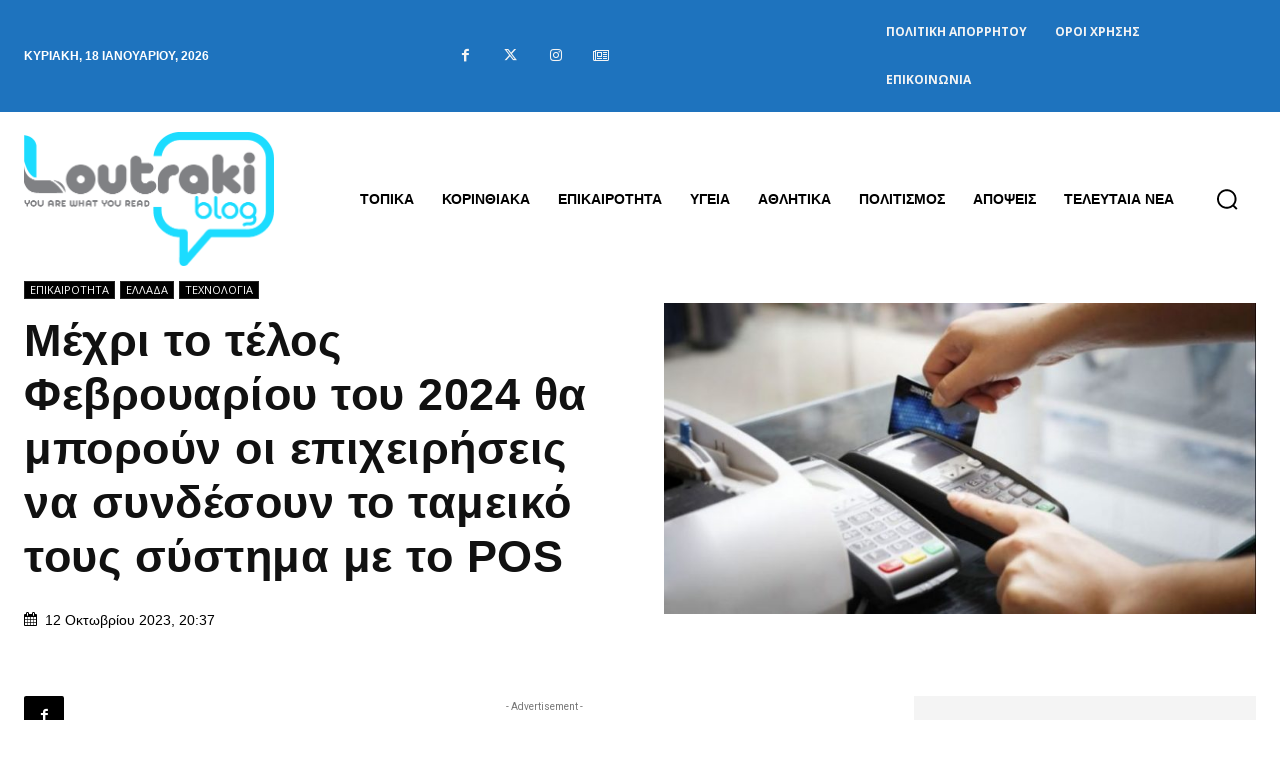

--- FILE ---
content_type: text/html; charset=utf-8
request_url: https://www.google.com/recaptcha/api2/anchor?ar=1&k=6Ld1QJkpAAAAAOsfRj0_UmMdrshqOJqnFENC2sUO&co=aHR0cHM6Ly93d3cubG91dHJha2libG9nLmdyOjQ0Mw..&hl=en&v=PoyoqOPhxBO7pBk68S4YbpHZ&size=invisible&anchor-ms=20000&execute-ms=30000&cb=xsycikkz2q3f
body_size: 48981
content:
<!DOCTYPE HTML><html dir="ltr" lang="en"><head><meta http-equiv="Content-Type" content="text/html; charset=UTF-8">
<meta http-equiv="X-UA-Compatible" content="IE=edge">
<title>reCAPTCHA</title>
<style type="text/css">
/* cyrillic-ext */
@font-face {
  font-family: 'Roboto';
  font-style: normal;
  font-weight: 400;
  font-stretch: 100%;
  src: url(//fonts.gstatic.com/s/roboto/v48/KFO7CnqEu92Fr1ME7kSn66aGLdTylUAMa3GUBHMdazTgWw.woff2) format('woff2');
  unicode-range: U+0460-052F, U+1C80-1C8A, U+20B4, U+2DE0-2DFF, U+A640-A69F, U+FE2E-FE2F;
}
/* cyrillic */
@font-face {
  font-family: 'Roboto';
  font-style: normal;
  font-weight: 400;
  font-stretch: 100%;
  src: url(//fonts.gstatic.com/s/roboto/v48/KFO7CnqEu92Fr1ME7kSn66aGLdTylUAMa3iUBHMdazTgWw.woff2) format('woff2');
  unicode-range: U+0301, U+0400-045F, U+0490-0491, U+04B0-04B1, U+2116;
}
/* greek-ext */
@font-face {
  font-family: 'Roboto';
  font-style: normal;
  font-weight: 400;
  font-stretch: 100%;
  src: url(//fonts.gstatic.com/s/roboto/v48/KFO7CnqEu92Fr1ME7kSn66aGLdTylUAMa3CUBHMdazTgWw.woff2) format('woff2');
  unicode-range: U+1F00-1FFF;
}
/* greek */
@font-face {
  font-family: 'Roboto';
  font-style: normal;
  font-weight: 400;
  font-stretch: 100%;
  src: url(//fonts.gstatic.com/s/roboto/v48/KFO7CnqEu92Fr1ME7kSn66aGLdTylUAMa3-UBHMdazTgWw.woff2) format('woff2');
  unicode-range: U+0370-0377, U+037A-037F, U+0384-038A, U+038C, U+038E-03A1, U+03A3-03FF;
}
/* math */
@font-face {
  font-family: 'Roboto';
  font-style: normal;
  font-weight: 400;
  font-stretch: 100%;
  src: url(//fonts.gstatic.com/s/roboto/v48/KFO7CnqEu92Fr1ME7kSn66aGLdTylUAMawCUBHMdazTgWw.woff2) format('woff2');
  unicode-range: U+0302-0303, U+0305, U+0307-0308, U+0310, U+0312, U+0315, U+031A, U+0326-0327, U+032C, U+032F-0330, U+0332-0333, U+0338, U+033A, U+0346, U+034D, U+0391-03A1, U+03A3-03A9, U+03B1-03C9, U+03D1, U+03D5-03D6, U+03F0-03F1, U+03F4-03F5, U+2016-2017, U+2034-2038, U+203C, U+2040, U+2043, U+2047, U+2050, U+2057, U+205F, U+2070-2071, U+2074-208E, U+2090-209C, U+20D0-20DC, U+20E1, U+20E5-20EF, U+2100-2112, U+2114-2115, U+2117-2121, U+2123-214F, U+2190, U+2192, U+2194-21AE, U+21B0-21E5, U+21F1-21F2, U+21F4-2211, U+2213-2214, U+2216-22FF, U+2308-230B, U+2310, U+2319, U+231C-2321, U+2336-237A, U+237C, U+2395, U+239B-23B7, U+23D0, U+23DC-23E1, U+2474-2475, U+25AF, U+25B3, U+25B7, U+25BD, U+25C1, U+25CA, U+25CC, U+25FB, U+266D-266F, U+27C0-27FF, U+2900-2AFF, U+2B0E-2B11, U+2B30-2B4C, U+2BFE, U+3030, U+FF5B, U+FF5D, U+1D400-1D7FF, U+1EE00-1EEFF;
}
/* symbols */
@font-face {
  font-family: 'Roboto';
  font-style: normal;
  font-weight: 400;
  font-stretch: 100%;
  src: url(//fonts.gstatic.com/s/roboto/v48/KFO7CnqEu92Fr1ME7kSn66aGLdTylUAMaxKUBHMdazTgWw.woff2) format('woff2');
  unicode-range: U+0001-000C, U+000E-001F, U+007F-009F, U+20DD-20E0, U+20E2-20E4, U+2150-218F, U+2190, U+2192, U+2194-2199, U+21AF, U+21E6-21F0, U+21F3, U+2218-2219, U+2299, U+22C4-22C6, U+2300-243F, U+2440-244A, U+2460-24FF, U+25A0-27BF, U+2800-28FF, U+2921-2922, U+2981, U+29BF, U+29EB, U+2B00-2BFF, U+4DC0-4DFF, U+FFF9-FFFB, U+10140-1018E, U+10190-1019C, U+101A0, U+101D0-101FD, U+102E0-102FB, U+10E60-10E7E, U+1D2C0-1D2D3, U+1D2E0-1D37F, U+1F000-1F0FF, U+1F100-1F1AD, U+1F1E6-1F1FF, U+1F30D-1F30F, U+1F315, U+1F31C, U+1F31E, U+1F320-1F32C, U+1F336, U+1F378, U+1F37D, U+1F382, U+1F393-1F39F, U+1F3A7-1F3A8, U+1F3AC-1F3AF, U+1F3C2, U+1F3C4-1F3C6, U+1F3CA-1F3CE, U+1F3D4-1F3E0, U+1F3ED, U+1F3F1-1F3F3, U+1F3F5-1F3F7, U+1F408, U+1F415, U+1F41F, U+1F426, U+1F43F, U+1F441-1F442, U+1F444, U+1F446-1F449, U+1F44C-1F44E, U+1F453, U+1F46A, U+1F47D, U+1F4A3, U+1F4B0, U+1F4B3, U+1F4B9, U+1F4BB, U+1F4BF, U+1F4C8-1F4CB, U+1F4D6, U+1F4DA, U+1F4DF, U+1F4E3-1F4E6, U+1F4EA-1F4ED, U+1F4F7, U+1F4F9-1F4FB, U+1F4FD-1F4FE, U+1F503, U+1F507-1F50B, U+1F50D, U+1F512-1F513, U+1F53E-1F54A, U+1F54F-1F5FA, U+1F610, U+1F650-1F67F, U+1F687, U+1F68D, U+1F691, U+1F694, U+1F698, U+1F6AD, U+1F6B2, U+1F6B9-1F6BA, U+1F6BC, U+1F6C6-1F6CF, U+1F6D3-1F6D7, U+1F6E0-1F6EA, U+1F6F0-1F6F3, U+1F6F7-1F6FC, U+1F700-1F7FF, U+1F800-1F80B, U+1F810-1F847, U+1F850-1F859, U+1F860-1F887, U+1F890-1F8AD, U+1F8B0-1F8BB, U+1F8C0-1F8C1, U+1F900-1F90B, U+1F93B, U+1F946, U+1F984, U+1F996, U+1F9E9, U+1FA00-1FA6F, U+1FA70-1FA7C, U+1FA80-1FA89, U+1FA8F-1FAC6, U+1FACE-1FADC, U+1FADF-1FAE9, U+1FAF0-1FAF8, U+1FB00-1FBFF;
}
/* vietnamese */
@font-face {
  font-family: 'Roboto';
  font-style: normal;
  font-weight: 400;
  font-stretch: 100%;
  src: url(//fonts.gstatic.com/s/roboto/v48/KFO7CnqEu92Fr1ME7kSn66aGLdTylUAMa3OUBHMdazTgWw.woff2) format('woff2');
  unicode-range: U+0102-0103, U+0110-0111, U+0128-0129, U+0168-0169, U+01A0-01A1, U+01AF-01B0, U+0300-0301, U+0303-0304, U+0308-0309, U+0323, U+0329, U+1EA0-1EF9, U+20AB;
}
/* latin-ext */
@font-face {
  font-family: 'Roboto';
  font-style: normal;
  font-weight: 400;
  font-stretch: 100%;
  src: url(//fonts.gstatic.com/s/roboto/v48/KFO7CnqEu92Fr1ME7kSn66aGLdTylUAMa3KUBHMdazTgWw.woff2) format('woff2');
  unicode-range: U+0100-02BA, U+02BD-02C5, U+02C7-02CC, U+02CE-02D7, U+02DD-02FF, U+0304, U+0308, U+0329, U+1D00-1DBF, U+1E00-1E9F, U+1EF2-1EFF, U+2020, U+20A0-20AB, U+20AD-20C0, U+2113, U+2C60-2C7F, U+A720-A7FF;
}
/* latin */
@font-face {
  font-family: 'Roboto';
  font-style: normal;
  font-weight: 400;
  font-stretch: 100%;
  src: url(//fonts.gstatic.com/s/roboto/v48/KFO7CnqEu92Fr1ME7kSn66aGLdTylUAMa3yUBHMdazQ.woff2) format('woff2');
  unicode-range: U+0000-00FF, U+0131, U+0152-0153, U+02BB-02BC, U+02C6, U+02DA, U+02DC, U+0304, U+0308, U+0329, U+2000-206F, U+20AC, U+2122, U+2191, U+2193, U+2212, U+2215, U+FEFF, U+FFFD;
}
/* cyrillic-ext */
@font-face {
  font-family: 'Roboto';
  font-style: normal;
  font-weight: 500;
  font-stretch: 100%;
  src: url(//fonts.gstatic.com/s/roboto/v48/KFO7CnqEu92Fr1ME7kSn66aGLdTylUAMa3GUBHMdazTgWw.woff2) format('woff2');
  unicode-range: U+0460-052F, U+1C80-1C8A, U+20B4, U+2DE0-2DFF, U+A640-A69F, U+FE2E-FE2F;
}
/* cyrillic */
@font-face {
  font-family: 'Roboto';
  font-style: normal;
  font-weight: 500;
  font-stretch: 100%;
  src: url(//fonts.gstatic.com/s/roboto/v48/KFO7CnqEu92Fr1ME7kSn66aGLdTylUAMa3iUBHMdazTgWw.woff2) format('woff2');
  unicode-range: U+0301, U+0400-045F, U+0490-0491, U+04B0-04B1, U+2116;
}
/* greek-ext */
@font-face {
  font-family: 'Roboto';
  font-style: normal;
  font-weight: 500;
  font-stretch: 100%;
  src: url(//fonts.gstatic.com/s/roboto/v48/KFO7CnqEu92Fr1ME7kSn66aGLdTylUAMa3CUBHMdazTgWw.woff2) format('woff2');
  unicode-range: U+1F00-1FFF;
}
/* greek */
@font-face {
  font-family: 'Roboto';
  font-style: normal;
  font-weight: 500;
  font-stretch: 100%;
  src: url(//fonts.gstatic.com/s/roboto/v48/KFO7CnqEu92Fr1ME7kSn66aGLdTylUAMa3-UBHMdazTgWw.woff2) format('woff2');
  unicode-range: U+0370-0377, U+037A-037F, U+0384-038A, U+038C, U+038E-03A1, U+03A3-03FF;
}
/* math */
@font-face {
  font-family: 'Roboto';
  font-style: normal;
  font-weight: 500;
  font-stretch: 100%;
  src: url(//fonts.gstatic.com/s/roboto/v48/KFO7CnqEu92Fr1ME7kSn66aGLdTylUAMawCUBHMdazTgWw.woff2) format('woff2');
  unicode-range: U+0302-0303, U+0305, U+0307-0308, U+0310, U+0312, U+0315, U+031A, U+0326-0327, U+032C, U+032F-0330, U+0332-0333, U+0338, U+033A, U+0346, U+034D, U+0391-03A1, U+03A3-03A9, U+03B1-03C9, U+03D1, U+03D5-03D6, U+03F0-03F1, U+03F4-03F5, U+2016-2017, U+2034-2038, U+203C, U+2040, U+2043, U+2047, U+2050, U+2057, U+205F, U+2070-2071, U+2074-208E, U+2090-209C, U+20D0-20DC, U+20E1, U+20E5-20EF, U+2100-2112, U+2114-2115, U+2117-2121, U+2123-214F, U+2190, U+2192, U+2194-21AE, U+21B0-21E5, U+21F1-21F2, U+21F4-2211, U+2213-2214, U+2216-22FF, U+2308-230B, U+2310, U+2319, U+231C-2321, U+2336-237A, U+237C, U+2395, U+239B-23B7, U+23D0, U+23DC-23E1, U+2474-2475, U+25AF, U+25B3, U+25B7, U+25BD, U+25C1, U+25CA, U+25CC, U+25FB, U+266D-266F, U+27C0-27FF, U+2900-2AFF, U+2B0E-2B11, U+2B30-2B4C, U+2BFE, U+3030, U+FF5B, U+FF5D, U+1D400-1D7FF, U+1EE00-1EEFF;
}
/* symbols */
@font-face {
  font-family: 'Roboto';
  font-style: normal;
  font-weight: 500;
  font-stretch: 100%;
  src: url(//fonts.gstatic.com/s/roboto/v48/KFO7CnqEu92Fr1ME7kSn66aGLdTylUAMaxKUBHMdazTgWw.woff2) format('woff2');
  unicode-range: U+0001-000C, U+000E-001F, U+007F-009F, U+20DD-20E0, U+20E2-20E4, U+2150-218F, U+2190, U+2192, U+2194-2199, U+21AF, U+21E6-21F0, U+21F3, U+2218-2219, U+2299, U+22C4-22C6, U+2300-243F, U+2440-244A, U+2460-24FF, U+25A0-27BF, U+2800-28FF, U+2921-2922, U+2981, U+29BF, U+29EB, U+2B00-2BFF, U+4DC0-4DFF, U+FFF9-FFFB, U+10140-1018E, U+10190-1019C, U+101A0, U+101D0-101FD, U+102E0-102FB, U+10E60-10E7E, U+1D2C0-1D2D3, U+1D2E0-1D37F, U+1F000-1F0FF, U+1F100-1F1AD, U+1F1E6-1F1FF, U+1F30D-1F30F, U+1F315, U+1F31C, U+1F31E, U+1F320-1F32C, U+1F336, U+1F378, U+1F37D, U+1F382, U+1F393-1F39F, U+1F3A7-1F3A8, U+1F3AC-1F3AF, U+1F3C2, U+1F3C4-1F3C6, U+1F3CA-1F3CE, U+1F3D4-1F3E0, U+1F3ED, U+1F3F1-1F3F3, U+1F3F5-1F3F7, U+1F408, U+1F415, U+1F41F, U+1F426, U+1F43F, U+1F441-1F442, U+1F444, U+1F446-1F449, U+1F44C-1F44E, U+1F453, U+1F46A, U+1F47D, U+1F4A3, U+1F4B0, U+1F4B3, U+1F4B9, U+1F4BB, U+1F4BF, U+1F4C8-1F4CB, U+1F4D6, U+1F4DA, U+1F4DF, U+1F4E3-1F4E6, U+1F4EA-1F4ED, U+1F4F7, U+1F4F9-1F4FB, U+1F4FD-1F4FE, U+1F503, U+1F507-1F50B, U+1F50D, U+1F512-1F513, U+1F53E-1F54A, U+1F54F-1F5FA, U+1F610, U+1F650-1F67F, U+1F687, U+1F68D, U+1F691, U+1F694, U+1F698, U+1F6AD, U+1F6B2, U+1F6B9-1F6BA, U+1F6BC, U+1F6C6-1F6CF, U+1F6D3-1F6D7, U+1F6E0-1F6EA, U+1F6F0-1F6F3, U+1F6F7-1F6FC, U+1F700-1F7FF, U+1F800-1F80B, U+1F810-1F847, U+1F850-1F859, U+1F860-1F887, U+1F890-1F8AD, U+1F8B0-1F8BB, U+1F8C0-1F8C1, U+1F900-1F90B, U+1F93B, U+1F946, U+1F984, U+1F996, U+1F9E9, U+1FA00-1FA6F, U+1FA70-1FA7C, U+1FA80-1FA89, U+1FA8F-1FAC6, U+1FACE-1FADC, U+1FADF-1FAE9, U+1FAF0-1FAF8, U+1FB00-1FBFF;
}
/* vietnamese */
@font-face {
  font-family: 'Roboto';
  font-style: normal;
  font-weight: 500;
  font-stretch: 100%;
  src: url(//fonts.gstatic.com/s/roboto/v48/KFO7CnqEu92Fr1ME7kSn66aGLdTylUAMa3OUBHMdazTgWw.woff2) format('woff2');
  unicode-range: U+0102-0103, U+0110-0111, U+0128-0129, U+0168-0169, U+01A0-01A1, U+01AF-01B0, U+0300-0301, U+0303-0304, U+0308-0309, U+0323, U+0329, U+1EA0-1EF9, U+20AB;
}
/* latin-ext */
@font-face {
  font-family: 'Roboto';
  font-style: normal;
  font-weight: 500;
  font-stretch: 100%;
  src: url(//fonts.gstatic.com/s/roboto/v48/KFO7CnqEu92Fr1ME7kSn66aGLdTylUAMa3KUBHMdazTgWw.woff2) format('woff2');
  unicode-range: U+0100-02BA, U+02BD-02C5, U+02C7-02CC, U+02CE-02D7, U+02DD-02FF, U+0304, U+0308, U+0329, U+1D00-1DBF, U+1E00-1E9F, U+1EF2-1EFF, U+2020, U+20A0-20AB, U+20AD-20C0, U+2113, U+2C60-2C7F, U+A720-A7FF;
}
/* latin */
@font-face {
  font-family: 'Roboto';
  font-style: normal;
  font-weight: 500;
  font-stretch: 100%;
  src: url(//fonts.gstatic.com/s/roboto/v48/KFO7CnqEu92Fr1ME7kSn66aGLdTylUAMa3yUBHMdazQ.woff2) format('woff2');
  unicode-range: U+0000-00FF, U+0131, U+0152-0153, U+02BB-02BC, U+02C6, U+02DA, U+02DC, U+0304, U+0308, U+0329, U+2000-206F, U+20AC, U+2122, U+2191, U+2193, U+2212, U+2215, U+FEFF, U+FFFD;
}
/* cyrillic-ext */
@font-face {
  font-family: 'Roboto';
  font-style: normal;
  font-weight: 900;
  font-stretch: 100%;
  src: url(//fonts.gstatic.com/s/roboto/v48/KFO7CnqEu92Fr1ME7kSn66aGLdTylUAMa3GUBHMdazTgWw.woff2) format('woff2');
  unicode-range: U+0460-052F, U+1C80-1C8A, U+20B4, U+2DE0-2DFF, U+A640-A69F, U+FE2E-FE2F;
}
/* cyrillic */
@font-face {
  font-family: 'Roboto';
  font-style: normal;
  font-weight: 900;
  font-stretch: 100%;
  src: url(//fonts.gstatic.com/s/roboto/v48/KFO7CnqEu92Fr1ME7kSn66aGLdTylUAMa3iUBHMdazTgWw.woff2) format('woff2');
  unicode-range: U+0301, U+0400-045F, U+0490-0491, U+04B0-04B1, U+2116;
}
/* greek-ext */
@font-face {
  font-family: 'Roboto';
  font-style: normal;
  font-weight: 900;
  font-stretch: 100%;
  src: url(//fonts.gstatic.com/s/roboto/v48/KFO7CnqEu92Fr1ME7kSn66aGLdTylUAMa3CUBHMdazTgWw.woff2) format('woff2');
  unicode-range: U+1F00-1FFF;
}
/* greek */
@font-face {
  font-family: 'Roboto';
  font-style: normal;
  font-weight: 900;
  font-stretch: 100%;
  src: url(//fonts.gstatic.com/s/roboto/v48/KFO7CnqEu92Fr1ME7kSn66aGLdTylUAMa3-UBHMdazTgWw.woff2) format('woff2');
  unicode-range: U+0370-0377, U+037A-037F, U+0384-038A, U+038C, U+038E-03A1, U+03A3-03FF;
}
/* math */
@font-face {
  font-family: 'Roboto';
  font-style: normal;
  font-weight: 900;
  font-stretch: 100%;
  src: url(//fonts.gstatic.com/s/roboto/v48/KFO7CnqEu92Fr1ME7kSn66aGLdTylUAMawCUBHMdazTgWw.woff2) format('woff2');
  unicode-range: U+0302-0303, U+0305, U+0307-0308, U+0310, U+0312, U+0315, U+031A, U+0326-0327, U+032C, U+032F-0330, U+0332-0333, U+0338, U+033A, U+0346, U+034D, U+0391-03A1, U+03A3-03A9, U+03B1-03C9, U+03D1, U+03D5-03D6, U+03F0-03F1, U+03F4-03F5, U+2016-2017, U+2034-2038, U+203C, U+2040, U+2043, U+2047, U+2050, U+2057, U+205F, U+2070-2071, U+2074-208E, U+2090-209C, U+20D0-20DC, U+20E1, U+20E5-20EF, U+2100-2112, U+2114-2115, U+2117-2121, U+2123-214F, U+2190, U+2192, U+2194-21AE, U+21B0-21E5, U+21F1-21F2, U+21F4-2211, U+2213-2214, U+2216-22FF, U+2308-230B, U+2310, U+2319, U+231C-2321, U+2336-237A, U+237C, U+2395, U+239B-23B7, U+23D0, U+23DC-23E1, U+2474-2475, U+25AF, U+25B3, U+25B7, U+25BD, U+25C1, U+25CA, U+25CC, U+25FB, U+266D-266F, U+27C0-27FF, U+2900-2AFF, U+2B0E-2B11, U+2B30-2B4C, U+2BFE, U+3030, U+FF5B, U+FF5D, U+1D400-1D7FF, U+1EE00-1EEFF;
}
/* symbols */
@font-face {
  font-family: 'Roboto';
  font-style: normal;
  font-weight: 900;
  font-stretch: 100%;
  src: url(//fonts.gstatic.com/s/roboto/v48/KFO7CnqEu92Fr1ME7kSn66aGLdTylUAMaxKUBHMdazTgWw.woff2) format('woff2');
  unicode-range: U+0001-000C, U+000E-001F, U+007F-009F, U+20DD-20E0, U+20E2-20E4, U+2150-218F, U+2190, U+2192, U+2194-2199, U+21AF, U+21E6-21F0, U+21F3, U+2218-2219, U+2299, U+22C4-22C6, U+2300-243F, U+2440-244A, U+2460-24FF, U+25A0-27BF, U+2800-28FF, U+2921-2922, U+2981, U+29BF, U+29EB, U+2B00-2BFF, U+4DC0-4DFF, U+FFF9-FFFB, U+10140-1018E, U+10190-1019C, U+101A0, U+101D0-101FD, U+102E0-102FB, U+10E60-10E7E, U+1D2C0-1D2D3, U+1D2E0-1D37F, U+1F000-1F0FF, U+1F100-1F1AD, U+1F1E6-1F1FF, U+1F30D-1F30F, U+1F315, U+1F31C, U+1F31E, U+1F320-1F32C, U+1F336, U+1F378, U+1F37D, U+1F382, U+1F393-1F39F, U+1F3A7-1F3A8, U+1F3AC-1F3AF, U+1F3C2, U+1F3C4-1F3C6, U+1F3CA-1F3CE, U+1F3D4-1F3E0, U+1F3ED, U+1F3F1-1F3F3, U+1F3F5-1F3F7, U+1F408, U+1F415, U+1F41F, U+1F426, U+1F43F, U+1F441-1F442, U+1F444, U+1F446-1F449, U+1F44C-1F44E, U+1F453, U+1F46A, U+1F47D, U+1F4A3, U+1F4B0, U+1F4B3, U+1F4B9, U+1F4BB, U+1F4BF, U+1F4C8-1F4CB, U+1F4D6, U+1F4DA, U+1F4DF, U+1F4E3-1F4E6, U+1F4EA-1F4ED, U+1F4F7, U+1F4F9-1F4FB, U+1F4FD-1F4FE, U+1F503, U+1F507-1F50B, U+1F50D, U+1F512-1F513, U+1F53E-1F54A, U+1F54F-1F5FA, U+1F610, U+1F650-1F67F, U+1F687, U+1F68D, U+1F691, U+1F694, U+1F698, U+1F6AD, U+1F6B2, U+1F6B9-1F6BA, U+1F6BC, U+1F6C6-1F6CF, U+1F6D3-1F6D7, U+1F6E0-1F6EA, U+1F6F0-1F6F3, U+1F6F7-1F6FC, U+1F700-1F7FF, U+1F800-1F80B, U+1F810-1F847, U+1F850-1F859, U+1F860-1F887, U+1F890-1F8AD, U+1F8B0-1F8BB, U+1F8C0-1F8C1, U+1F900-1F90B, U+1F93B, U+1F946, U+1F984, U+1F996, U+1F9E9, U+1FA00-1FA6F, U+1FA70-1FA7C, U+1FA80-1FA89, U+1FA8F-1FAC6, U+1FACE-1FADC, U+1FADF-1FAE9, U+1FAF0-1FAF8, U+1FB00-1FBFF;
}
/* vietnamese */
@font-face {
  font-family: 'Roboto';
  font-style: normal;
  font-weight: 900;
  font-stretch: 100%;
  src: url(//fonts.gstatic.com/s/roboto/v48/KFO7CnqEu92Fr1ME7kSn66aGLdTylUAMa3OUBHMdazTgWw.woff2) format('woff2');
  unicode-range: U+0102-0103, U+0110-0111, U+0128-0129, U+0168-0169, U+01A0-01A1, U+01AF-01B0, U+0300-0301, U+0303-0304, U+0308-0309, U+0323, U+0329, U+1EA0-1EF9, U+20AB;
}
/* latin-ext */
@font-face {
  font-family: 'Roboto';
  font-style: normal;
  font-weight: 900;
  font-stretch: 100%;
  src: url(//fonts.gstatic.com/s/roboto/v48/KFO7CnqEu92Fr1ME7kSn66aGLdTylUAMa3KUBHMdazTgWw.woff2) format('woff2');
  unicode-range: U+0100-02BA, U+02BD-02C5, U+02C7-02CC, U+02CE-02D7, U+02DD-02FF, U+0304, U+0308, U+0329, U+1D00-1DBF, U+1E00-1E9F, U+1EF2-1EFF, U+2020, U+20A0-20AB, U+20AD-20C0, U+2113, U+2C60-2C7F, U+A720-A7FF;
}
/* latin */
@font-face {
  font-family: 'Roboto';
  font-style: normal;
  font-weight: 900;
  font-stretch: 100%;
  src: url(//fonts.gstatic.com/s/roboto/v48/KFO7CnqEu92Fr1ME7kSn66aGLdTylUAMa3yUBHMdazQ.woff2) format('woff2');
  unicode-range: U+0000-00FF, U+0131, U+0152-0153, U+02BB-02BC, U+02C6, U+02DA, U+02DC, U+0304, U+0308, U+0329, U+2000-206F, U+20AC, U+2122, U+2191, U+2193, U+2212, U+2215, U+FEFF, U+FFFD;
}

</style>
<link rel="stylesheet" type="text/css" href="https://www.gstatic.com/recaptcha/releases/PoyoqOPhxBO7pBk68S4YbpHZ/styles__ltr.css">
<script nonce="TJ_N6nr1dORiYuPybmJXRQ" type="text/javascript">window['__recaptcha_api'] = 'https://www.google.com/recaptcha/api2/';</script>
<script type="text/javascript" src="https://www.gstatic.com/recaptcha/releases/PoyoqOPhxBO7pBk68S4YbpHZ/recaptcha__en.js" nonce="TJ_N6nr1dORiYuPybmJXRQ">
      
    </script></head>
<body><div id="rc-anchor-alert" class="rc-anchor-alert"></div>
<input type="hidden" id="recaptcha-token" value="[base64]">
<script type="text/javascript" nonce="TJ_N6nr1dORiYuPybmJXRQ">
      recaptcha.anchor.Main.init("[\x22ainput\x22,[\x22bgdata\x22,\x22\x22,\[base64]/[base64]/[base64]/ZyhXLGgpOnEoW04sMjEsbF0sVywwKSxoKSxmYWxzZSxmYWxzZSl9Y2F0Y2goayl7RygzNTgsVyk/[base64]/[base64]/[base64]/[base64]/[base64]/[base64]/[base64]/bmV3IEJbT10oRFswXSk6dz09Mj9uZXcgQltPXShEWzBdLERbMV0pOnc9PTM/bmV3IEJbT10oRFswXSxEWzFdLERbMl0pOnc9PTQ/[base64]/[base64]/[base64]/[base64]/[base64]\\u003d\x22,\[base64]\x22,\x22fMKoBsOnfEoKwpRVw5RMC0LClWnCjVzCm8O5w5QhcsOuWW8UwpEUC8OJAAA/[base64]/wrN2w4JBJQkuw6/DjcKUUjPDsyguwq/[base64]/CtcKuwqXChMOmwotrWX4FIhQPbGcNQ8OKwpHCiSvDg0swwrV1w5bDl8KLw74Gw7PCjsKlaQA5w5YRYcKCTjzDtsOqBsKraQ1mw6jDlTLDi8K+Q2wfAcOGwo3DowUAwqXDusOhw41vw7bCpAhcB8KtRsO2NnLDhMKgYVRRwrIIYMO5CX/DpHVWwocjwqQOwqVGSgjCoCjCg1fDqzrDlFfDtcOTAyxfaDUEwrXDrmg5w5TCgMOXw5s5wp3DqsOafloNw5VEwqVfcsK1OnTCsXnDqsKxRGtSEXXDnMKncBHCmmsTw4w3w7oVBA8vMGnCqsK5cETCicKlR8KTQcOlwqZuZ8KeX1Anw5HDoU/DgBwOw4MRVQhyw49zwojDrnvDiT8yIFV7w5zDn8KTw6EFwpkmP8KCwq0/wpzCn8OSw6vDlhzDnMOYw6bCrkwSOjPCmcOCw7d+WMOrw6xkw63CoSRjw4FNQ21bKMOLwo1VwpDCt8KVw5R+f8KEDcOLecKYFmxPw60zw5/CnMOkw7XCsU7Cl3h4aF42w5rCnSY9w79bNcKvwrB+R8O8KRd5TEAlacKUwrrChAQbOMKZwqpHWsOeC8K0wpDDk0E8w4/CvsKmwo1ww50mS8OXwpzCoArCncKZwqvDrsOOUsKtejfDiS/CkCPDhcK1wp/[base64]/Cp8Kkw58TRcKUwonDuD7Duk3DjDo2woLDom7DpFoiL8OjPMKRwpPDlw3DjiLDs8KZw7F/[base64]/DrlLDqsKTNMOeeQfCrkxJGMKRw6LChwEYw6jCigPCsMOxe8KcM3kASsKGwq8Ow5kaaMOvVsOpIHXCq8KXVzciwrLCnn5wIcOWw7rCr8OCw5XDssKAw7FMwpo0wr1Mw7tIw4zCqHxEw7ZsLiTCs8ObeMOQwrhDw7HDlD4lw7N/w7jCqmrDgjvCmsKjwqxaLsOjN8KQBFfCtcKUU8KAw7hrw5/ClTBtwrgMDWTDnjBDw4wTJz1pX2PCmcK3wrvDqsONJnEEwpzClxA3WsOrQyBKw4stwrvCkV/DplrCq2/[base64]/[base64]/[base64]/fy1vScKNOkx/[base64]/Dpix/VgwqPmfCr2nDjcKPeARCwr3DrMKGIhV/JcOtMF0swo9tw5tbIsOLw5XDgUl2wpIkFQDDtAPDusKAw6QtP8KcT8OLw5xAfwHDsMKVwonDqMKQw6XCosK2fjrClMKKGsKpw6s/eVwfBgvCjcK0w7nDqcKaw5jDrSpxDlF8aSPCrcKdasOCdMKuwqPDpsOYwq0ScMOyV8Kww5fDusO6w5PCuiQRYsKDBEpBYMKUw7QeRsKeV8KFw5nCsMK+TSVfHUDDm8OHccK2F2UzeDzDvMO4EH11P35Swqlvw41CJ8OswocCw4/[base64]/Cs0s1Y8KzZcOIwpvChsOfwpLCnk3DicK0wr5uX8O3wqsswrfCmVHDqXLDi8K3FVXCjQDCgcKuc0zDkcKjw7HCinkZO8OmZyfDsMKgf8OwQcK0w48+wp8uwqnCiMOhwqHCiMKPw5klwpXClsO8wofDqXLCpGBpAwdfZyxQw5laJcO9woB/wqbCl3kBFlXCvFALw4gowrpkw7bDuXLCiW06wqjCrnkSwovDnCjDt0hYw7h6w6Iqw5Y/[base64]/Djy/DkhzCvsOqwqUzfyjDoWzCqMK4Z8OCwoIdw6kIw7LDusOFwplmXQPCjQ1mXjgOwqvCgMKjTMO1wozCrCx5wpQLOxvCh8O2U8OsCsO1QcKvw47DgTBKw6fCpsOqwrNDwpHCh3bDqcK0dcOjw6dow6rChirCh09wRg/DgsKaw5hWbULChmXDh8KNe0nDkgI0OWHDuADDs8O3w7ABWQt9BsOaw4fCnUsBw7HCsMOSwqlGwqF/wpIBwr4facKPwo/Ch8Oxw5UFLBBVT8KaW1zCrcKdH8Kqwqczw4hSwr1eW3cJwrnCtMOTw5/DhHwVw7Jvwrd7w5cuwrDClG7CkxHDlcKiXwzCjsOsUXLCr8KCKmvDtcOidnFoVXFiwpDDkREEwqwJwrlqw5Qhw45McwPDlGUWPcOSw6LCssOpWcKyXDzDl3Mew7MowrXCgMOWZRh/w6zDp8OvNGDDncOUwrTCsETDm8KTwoQLM8KSw71GfSrDicKWwp3DjALClDXDscKSAWbCiMOYdlDDmcKXwpEQwrTChhp4wr/Chl7DuDnDtMOTw7rDkXciw7/[base64]/DhXzDujNWw5l7wrrDssOZwot1AsK6w57DpcKZw6wVe8KYdsOhdkbChDPDs8Kkw7J5Y8OsH8KPw5ESLcKEw7PCinwgw7jDpnvDjhwEOmVKwpwFXsK4wrvDhF/DjcK6wqbDlxIfIMOsHsOhOH7CphzCqjFpWB/Dgw1bIMOgUBXDhsODwrtqOm7CtGXDjxPCusO8KMK+PcOPw6zDqsOfwqsNVxk0wpvCrsKcIMOCLhYhw7I2w4fDrCchw4jCssKXwoXCmMO+w6gQCwF2HcOFUsKpw5jCucOVVj3DqMK1w6snW8KBwr1bw5shw5/CtsKKNMKmPj5ZbsKGNEXCs8KMcWl/wp0/wp5GQMOcT8KxbUlUw5Uewr/Cu8K/Zy3DqsK6wrrDoWo5AsOFeH0dOMO2Fx3CiMOyVsKzecKVB1nDmyLCjMKTPEgYc1Apwpo/aXNmw7fCkBTCiD/DkznCjwV3J8KcMG0Dw6wqwojDv8KWw6PDnsKXZ2RQw6zDkHdKw40uezgcfGjCnjjCvjrCrsKQwoEpw5jDlcO3wqVAATkKUcOqw5vCjyzDunrCvsKHP8KOwqvDkSTCjcKMPMKVw6Q1HAACQMOGwq90Dw3Du8OAKMKBwobDkGwsUALCnj03wox7w6/DsBTCuWdEwrvDoMOjw5AVwpfDojURIsKoKFs6w4YkRMOmIxXCjsK7P1bDs2FiwpxaXMO6AcO6w51xK8KlUCTDjEtXwrYSwo5xUD5DXcKkS8KGwpwSYsK6XcK4O0MQw7fDoQDDr8OMwqNWKzgjRiJEw6jCi8O+wpTCv8K1Sj/Dp3dZLsKnw7ZWI8O0w7fDtUoLw5DCksORLThbw7YBCsOAdcOHwphMbWnDjUgfN8KrXVfCg8OwA8OeWFvDlSvDlcKweQkqw5J9wrHChw/[base64]/DkylwecK6w69Pwrt5w58Ow6cUwovCryp/fsKQHsOfwqkRwpfDvMKODMOPNyjDosKCw7DCk8KowroeE8KFw7fDuk8qRsOfwpoQD2F0SMKFwohcTE1Kwo8Bw4Fmwr3Dm8K6w5Nqw698w4vCiSRPc8K4w7vCkMKQw4/DkgzDgcKsN0sCw54/MsKmw5ZfNlPDi07Cu10uworDuirDnwrCicKcYMKJwr8Fwo3CjU/CnHjDpsKsFHTDpsO3fsK1w4DDh0NqJmzCg8OcYF3Ck1dsw73DmMOocHvDtsO2woIdwrMIPMKhGsKYeXHCtkPCij8Tw7ZeZFLCscKZw4nDg8Kzw77ChcORw7wlwrc7w5rCucKxwrrCksO9wp40w7nCtAzDhUJ0w5bDqMKDw4zDhsO9wqPDm8K9TU/CmsKsX2NZN8KMDcKmHi3CjsKYw7Fnw7/CpMOGwo3DthpDbsKnAcK5w7bCh8KzNjHCkBJBw6XCosKXw7fDicOIwqN+w5sgw6fChsOHw5vDj8KYJsK4TibDmsKkDsKOcWjDmsK8TmjCscOZA0zCuMKtbMOEbcOTwrYAw7JJwp9vwrTCuT/CkcOLTsOvw5bDuxHDsTk/CTjCqXQ4TF7DrBXCu07DjxPDncK8w6Juw77CqsKKwp8ww4wjWngfwo8oGMOZa8OzJcKhw58Zw5M/w5XCuz7Cs8KiYcKaw5DChsOMw7lrRG/[base64]/Dr2AjQ8KUw7nCocKCAsO4wrYvBcOQCsKPTE1Tw5A8PsOhw4HDhwrCoMOGHDQQdhwww5nCpj1SwofDmhhtfcK0wpt+V8OpwprDiVLDsMOQwqrDrAx4JjPCt8KdO0LDq1RyDwLDqcO/wqPDj8OXwq3CjnfCtsOEMxHCkMK6wrgyw6HDnE5ow60AMsK5VMOhwrPDrMKAS0Jow5PDvVUabGIhRsK+w71lVcO3wpXCj2/DhzBSecOJGBfDoMOKwpfDq8OuwrTDpll6cS0EeAhgM8KTw7BHYn7CjMKeBcOYfjvCjzPCkjrCj8OOw7fCpS/DvsKGwr3CtsO4McOIOsOzNUzCq2gEbcKgw67DrcKvwpzDjsKCw753wrtMw57DjsK5asK+w4zChEbDv8ObYFfDssKnwrc7aV3CkcKCJMOdOcK1w4XDvsK/bh3CjGrCmMKkwooVwog1woh8UEk1OSRzwoLCiiLDny1fZSpgw4s3fyAvMcK4JDl5wrk2DAI1wqkjW8K/b8KZUDDClTzDhMK9wr7DvF/CpMO+HhcpG2HCl8KSw5jDl8KNGMOnIsOMw67Cj1/DhsOCX0DCrsKsXMOqw7/Dm8KOHgLCl3bDjSLCvMKBA8Kva8KMUMOyw5Y6DsOiwqHCnMOReinClB0AwqjCi1p/woxAwo7DgsKfw7AgJMOowpnChE/[base64]/Dt3oJccK8w4wTQcKqw5Uyw7bCtMOwGXrDrcKESGfCn3/CosKcOsOEw6DDlgc9wovDnMO7w73ChsOrwrfCogZgAsO6JAtGw5LCl8Okwq7DscOvw5nDhsKJwrFww6FaZcKhw4nCijYjY1l5w6E/[base64]/CksOvwo/Dn8KvwrNNw4PDtSPCqQ/[base64]/w7bCi8KXwqonw6U9worDlAnClhbCnMOCwovDhDzDlELDrsOAwrsDwqdDwpF1HcOmwrDDlgAkWsKIw44yf8ODP8OrSsKFVBI1H8KWEMOPQ1cqblFhw5tgw53DlF4BR8KdAHolwrR/AnnDu0TDsMOawp1xwo7DrcKCw5zDjXDDvxlkwr45cMOrwpxww6TDlsOjEcKFw6HCuQBZw6g2MMORw40aPCMVw4rCv8OaX8KHw4pHWz7CqMK5WMK1wpLDv8K5w6VhVcOBw7LCgsO/KcKyX1/DgcOpwpLDuWHDi03Dr8O8w7jCmcKuBMKFwqXDmsOJTFTDq2zDt3HCmsORwo1zw4LDmSZ6wo9JwpoOTMKgwrzCglDDm8KHLcObFiR/T8KjRDDDgcO+Vyg0MsKhJsOkw5RKwq3DjBxMHMKEwoxvYnrDpsKDw5zCh8Kfwr5Rw4nDm2QPXsKRw7FNeRrDksK+QcKRw6bDssK+e8OFU8K1wpdmdWgNwrvDpCoiasONw7nDrCUSI8KAwqJAwqY4LAoUwr9ONBwUwoNxw5s/DyIwwqDDqsOTw4JIwoB2U1jDgsKFKgPDmcKINMOGwrvDnjIUA8KhwrJJwqwUw4liwrAFLGzDlDbDksKXK8OGw4EYV8KqwrTDk8OTwrAzwoApTycxwrzDk8OQPRdLZjbCgcOBw4Q1w5UyXCQxw7PCnMOswq/DtlrDnsOLwrQxM8OybVReNwhUw4/DqnPCrcKkfMOCwo5Nw7Vnw68CcHfChQNVeW9CVVDCnDfDlsKMwq4CwpjCmMKTSsKQw4cCw6jDuWHDiDvDoiBZUlBJXsO1FmJlwrPCkXlACcOgw6xUekDDg19Ow4MRw6hyJifDrmA/[base64]/[base64]/w47DnFPCusKFwrQ3TjYFw6vDpcK3wrp/w7c0IcOPRWZkwqLDr8ONOmvCrXbCsTlZVsOVw6VZEcK+AH1yw6DDrwB1TMKDX8ODwp/Du8KUCcKswobDnkzCqMO4IjJaSDxmUkzDkGDDosOfEMOIN8ONFDvDgUwPMRIjPMKGwqgYw6jCuVYiBktsBsOewqVFZGRZEB1uw41awq4RInZ7PcKow49XwotvcmdjVwpwIkfCg8O3FicGw6/CrsKuMsKtCVrDoyrCrRc8EwzDoMKyecKdTcOGwobDkk7DryByw4PDrBrCv8K6w7AMVsOdwq1twqYqwqbDj8Orw7DDlcKSOcOwADYOGMORAHodYcKqw5TDjBbCjcOMw6LCiMO/E2fClAALA8OEGznDhMOWYcOhHVjCusK1BsODIcKfw6DCvgVawoEXwovDrMKlwpl7RVnDhcOfw5x1HShVw7FTP8OWJwTDjcOvbFxBw43DvXcCOcKecXnDiMKMw6nDjS/CqEDCjMOmwqPCplYaFsKtWDvDjWzDksOuwo5wwprDp8ObwpQKHGjDihsZwqAiHsOWQkxbQsKdwp5SfcORwr7DgcONNFbCv8Kvw53CmynDi8KDw5/[base64]/wozCpsK/wocKMxfClUJXdsOPcMKxUsKMEsO4YsKpw4MQKBDCpcKnLcOnASBXMcOMw5UZw7zDvMKrwodgw7/Di8OJw4nDiXUrRRhgaj4WXR7DmsKOw4PCicKtN3N8AUTCvcKEJTdIw5p9GXlCwqB6Sxd7c8Kcw63Cp1I4WMOCNcOTV8Knw7hjw4HDmwpkw6nDoMOVS8KoOcOgAMK7wpIJXiHCnmbCmcKPd8ORJSnDsGMOAgBVwpUow6rDuMKfw4tNQ8KUwphRw4TCvCZrwo/DnATCvcOKPylzwqB0LWhIw67Co2vDjsKmCcK9URUFUcO9wpnCuS/CrcKFfsKLwobCtnDDu1BmAsKXPnLCp8KdwoNUwo7Do3PDhH9iw7djUi7DosKlLMOFw4nDvAdcbxFYYMKrYcKZLAvDrcOKHsKJw4JSWcKDwqBtT8Knwrsif2HDmMOhw7rCjcOjw4MhSCVNwofDm3VqV2XCmg4qwo5Wwo/DqHRgwoslQjxaw4Nnwp/ChMKVwoDDoQBAwoMWNsKPw7kGC8KtwrnCo8KJZMKsw55xV0U2w73DuMOvfT3DgcKqwpxzw6zDhkA8wplIc8KJwrbCvsKpAcKoBxbDgFA8DlzCgcO4U3jDuRfCoMKCwrHDgcOJw5ApWzbCo2fCkV45wp07EsK5UMOVAxvDrMOhwooYw7Y/b3XClRbCuMKIRUo3Exo0IlnCscKpwrUKw63ChMKowoQ3JSciMEQdcsO4DcOZw4x3a8KBw5oXwqkVw4bDiRnDmRvCjMKmZ3Ajw4XDsnNXw5vDrsKCw5IJwrBQGMK2woF3CMKbw7sRw5fDjsOXY8KRw5PDu8Okb8K1NcKIa8OBDC/CjirDmRdPw6TCmChZEmfDucOIM8KywpVdwrEUSMOiw7zCqMKSPCvCnwVDwqvDrRvDlHsEwopWwqXCpgo7MB8ew7TChHZTwq/Di8Ksw4cNwqZHw43CncK0MCU/FVfDinFQQMO1fMKhZWrCtMKiW1R4w7XDpsO9w4/Dh3fDt8KPYl4ywqsMwpbCshXCr8O3w53Cv8OgwrPDhsK5w6wwMMKyKkBNwqFBaEZnw7IQwpDCosO5w6FDKcKpbMOzAMKANFnCuBTCjQF/[base64]/ClcOxw7ZJGUlYwonCi8KlfMOLV301wpckJAkyd8OpWTUlGMOaHMOqw6HDh8KpYz/DlsK1H1BJClIJw4HCmhjCkkPDmVB4ccKMZ3TCiG5DHsKVMMOKN8OSw43DosOBBEIJw4LCpMOqwoxeAk52AVzCqXg6wqPDmcKhAHTCiHMcDD7Dog/Dm8KTJl8/[base64]/[base64]/DhMKVKyzDlnNew7fCp2jDvCrDkMKWLE7Dl2DCtMOcZEgewqs0w58FRsOubF9Sw6bCnX/CuMKqClLCknLCsDh+wpXDkEnDjcOfwpzCvx5nacKkE8KPw5lwRsKcwq0ST8K3wo/CpiVRZi0xKBHDs1ZDwo0de3IJdAUUw4slwqnDg0VsY8OuNwPDqQHCsEXDo8OTfMOiwrt9ZS83w6M+c2gWDMOXbmshwrLDqjVjwqp0TsKuMwsIIMOWwr/DosOOwo/DpsOxTsOLw5QgfMKDw7fDmsOzwovDk2E0QjzDjBw5woHCv0jDhQl0wr8AMcOZwr/[base64]/DhHDDrMOsH8O0Kg0pw6IBbMOpwr4eLMOBLWUBwp7CkMOKwrJewqgiS0DDi3sZwo7DrsKxwq/DvsKMwo9cRD3CsMKhOnAUwrHCkMKYGBMRL8OFwpnDmhXDi8KYBGoawpTCu8KJJ8OMY3XCncKZw4fDoMKlw7fDi2B9w7dUdThzw4thfEgqHVPDl8ONHW3CiG/CvEvDgsOnIU7Ch8KGHjjCll/Cv2NECMODwqzCuETDlA0kNUjCs2zDpcKZwpUBKHAIVMOvVsKnwrXCmMO4ehTDqhHChMOcc8OYw4vDi8KWf2/DtVPDgAUuwqXCqMO3OsO7fCs4RGHCvcO9Y8O3A8KiJ1TChMKWLsKxZTHDkiLDr8OCM8KwwrNWwrzClcOLw7LDjREUYXTDs3E/wrTCtcK6McKqwovDrjbCqMKDwrfCkcKsJEfClMOlKEM3w6k6W3rCg8OLw4vDk8O5D15Xw4Itw7bDk39dwps7TUXCiXx4w4/Dh0nDuRHDqcKNQz/DrsOGwpvDk8KGw7UVQSwRw44GF8KsdsOaHmPCi8K8wrLDt8OAFcOiwoANOsOswoLCo8KKw5RvNsKLXsKpQBrCosOQwrwgwpBWwrTDvV/CssOsw57CukzDmcKmwoTDpsK9JMO8Z3hnw53CoBoAXsKWwqnDpMKnw7LCgMKqCsKNw4/[base64]/ChXzDmsKdaMKww61SWH/[base64]/DoAJnNVXDp8KCw6jDhEc8bVbDt8KtasKlw4p1woPDvcO3XFDCgn/[base64]/Dnk1EasKoLMKJAwrCknbDlzXCn1LDp0XCvcO3JyRpw77DgMKrCVnCh8K1b8OrwqN3wpXDv8OswqnDtsObw4XDjMKlD8KcDSbDlcOdVysxw4XDigvClMKNCcKgwqd9worCg8Oww5QawqjCoGgfEcOHw7w1UAI/Qjg0RlJvXMKJw5wGfh/DgWnCiycGHk3CusO0w6hjakxLw4klXEd3DQp7w4Rew7ENwoQqw6PCuEHDrG3CrkPCvRXDmnROKjQjWXDCgi5fPcKrwrTCtG7DmMK8VsO7ZMOsw4LCt8OfPcKwwrs7woXDtBXDpMKocTlREmA9w6UtAFhNw5I4wqQ6BMKvPcKcwooqHRbCqg/Dg17CnsOnw5tUPjcdwo7DjcK5b8OgdsKTwrzDgcKCaFQLGCzDuyfCgMOkZ8KdW8KFVBfCt8KLaMOkc8K2CcO/w7jDqCTDpHsHQ8OqwpLCphjDhSAWwozDgsOpw6vCt8K9Cn/CmcKIwqsvw5LCqsOZwovDnWnDq8KzwrHDjR3CrcKXw5nDs3HDhcKwZAzChsKNwpPDgGLDhyPDmS0Bw4tDMsO+cMONwqnCpj/Co8K3w6hKZcKDwqfCkcKwbHkpwqrDsnLCqsKKwoBywq03BcKEMMKIB8OWbQMWwow/KMODwqjCk0DDmBo/wrvCscKND8Oew5kzfcKRcBkIwplpw4MwQMKyQsKXdsO7BF1ewo/Do8OdPApPakt+Q2h6MjPClicBDcObTcO7wqHDg8K3YgROR8OjBTove8KOw4bDhSdRwpdYehbCjEJxcnfClMO/w6/DmcKPBSLCg3JQHRnCl1rDmcKaFgvChw0dwqfCm8O+w67DkD/Dq2sOw4XCssO1wpdmw6TChMOtIsOfSsKOwpnDjsOtTG8CLFLCqcOoCcOXwpIDAcKmCl3DmMOEFcK6LBXDiXLCo8Ocw7rCqF/[base64]/DgRPDpmA9w5DCpznCpsO/w5HCoybCssO/UQZowqV+w48iwpnDl8O1Swlcwp0qw51lfsKPecOwXsOoRlhqVMOpBTTDisOkfMKpfD1mwpHDgsO5w5bDvMKkQEQCw4EiBxrDqkzDgcOqCcK4woDDlijDk8Orw69lw5k9wrlIwqZqw5PCjxZfw7sXQRJRwrTDjMKqw5/ClcKvw4PDncKpw7g/[base64]/[base64]/DhsOlwr1zYcOOGzfDjsOPw5RcOsKGwrfCocOaccKJw4Vpw7hKw75PwrHDqcK6w4kOw6LCi3nDtWYrw6nDpULClx1iUzXCs3zDjcOfwofCnF3CucKAw6LCjl7DmMOjW8OMw6zCksOxOklhwo/DmMKRXl3CnGZ4w6rCpg8FwqgWDnnDrD1Jw7YXDwTDuhHCu1TCo0NdEV8JRsO8w7BZJMKlMjTDncONwrjDh8OObcOeTMKGwr/DsgTDgsO+QTFewrvDsiPDk8KeOMOJBsOqw67Ds8OWHcKswrrClcO/[base64]/DucOYw508QBzDjFbCmgDCu8OiwojDpDzCuGjCi8OLwqcFw5xpwqF7wpjCocK5w63ClS9Hw75xS1/[base64]/CpHBkw53CisKIUcKCworCu2sFw5zDk8K6N8OGIcOWwq10LE3Cs04XbUUbwq3CkQBAOcKgw4LDmQvDsMO8w7FpATPDqz3Cp8Ocw492U3krwoF6fznCrivCjMK+cSk/w5fCvAY9NmwZeV06fCrDqyNBwoM2w75DBMOFw49uNsKYAMK7wrNNw6gFRRt4w4LDuGhaw6tGXsOLw4MWwpfDm23CvTcPQMOxw5pKwpFORcKbwpjDlCrDry/Dg8KTwr7DlntLYShpwoHDkjQRw53CngzChH3Crmgswo5SWcKfw4M9wrN+w6QdIsO2wpDCv8Kcw7UdTkDDp8KvKQNSXMKOW8K/d17DpMOcdMKLDBAsT8KYdznCu8OIwobCgMK0KDTCicKpw67CjsOpOEoWw7DCgEPCmTE3w4VlW8Kyw48Zw6AAA8Kww5bCgC7CtlkrwqHCo8OWQAbDlsKywpc2C8O0AjHDjhHDssO+w7DDiGvCh8KeRALDuDrDhgh/WMKIw78tw4o8w7wXwotzw7IOb3B2KgFIecKCw4XDksKVX1PCuUbCocKlw4NUwp3Cv8KtbzHCh3l3W8ONOcKCIAjDrXQtJsKwCU/CjhTDinBDw59GekzCsh05w7lqQjfDjjfDjsKYYknDm17DhTPDtMKcAw9SDFRmwqxKwqxowrpHMFACw43DscOqw7XDgBRIwrIAw5fCg8O5w4RuwoDDjcORfCYYw4dJNzBEwoLDl3JkUMKhw7bDpGESXXHClxNpw4/Cjx9WwqvCl8KpYiNnWCDDhz7CnTAmaTNDw419wpJ5TsOFw4zCl8KMSFMGw5tWWhzCusOKwq4BwrJfwp/CmlbCqsOpF0XClCkuY8OiZwjDrQI1X8Kew4VCMXhBeMO/w79MJsKxGsOtAiZPPVLDpcOdXsOEYn/ChsO0OBLCsSzCvRYEw47DukUvVsOqwr3DpSMjIhVvw5XDg8OcOBAYa8KJMsOsw4DDvCjDvsOiaMO4w6NmwpTCsMK6w6TColLDiwbCoMKewp/ChWDCg0bCkMOyw6pjw65Kwr1sck4xw6/[base64]/Dp8K5Q8Ozw5HDpGE5WMO7wpHCvcO1b0rDjkV6BsOAfTE2w6zDhMOmZXDDnC85ccOxwplzQV4wcjjDo8Onw5xbW8K+H0fClH3DosKbwp4ewoQ2wrDCvE3Dp1VqwonDsMK/w7l6KsK0DsOORBXDtcOGZXRKwolMHwkNYhTDmMKLwoUXN3BeSMO3wqDCqHzCicOcw4VGwopfwojCm8ORCG1vBMOlPi/DuyrDqsOTw656M0bCtMK6Fn7Cu8KKwrsswrZqwr9gLEvDnMO1bsK7X8K0Ukp5wpHCtmV+Lw3Chm9jLMKDLBRrwoTCqsKaN1LDoMKSEcKEw4HCiMOmNsOAwqkmwoDDtsK+L8OVw4/Ck8KKWsKOIVvCtQnCkxAyc8KNw6TDhcOcw6dUw6QyBMK+w7E2FBrDmx5AG8ONI8K5TFc8w7d2HsOCB8K5w47CvcKlwp5RSmHCr8OWwrrCs0rDhSPDusK3D8KCwpjClzrDi0jDh1LCtEhkwqs3QsObw7zCjMO6wptmwp/Cp8K8dAxDwrsuecOmIn13wpp7w5TCp0IDelnCjWrCn8K/w7kdTMOQwp9rw7oCw5jCh8KhFlcEwpfDsGRNasOuHsKKCMOfwqPDn0pZaMKVworCksOSDX9Zw5LDq8OywqZFbcOTw7nCmiMyQ1DDiTDDl8Otw74yw7jDksKwwo/Dvy7DsgHClSjDjsObwo9gw7l2YMOKw7FcRghudsK+HzR1Y8KIwqRww5vCmlHDj0XDmlzDjcKLwq/[base64]/Dt8KHwpQFBTjCqVJsBHXCslRkw4DChjVZw5TChcKYHWjChMOOw5rDtD0lBmIiwph6NX/CvWk0wpLDj8KcwobDkUjCocOGbk7CuFHCgnJUGh8lw44jacOYAcKEw6HDmgnDpE3DnWl8aFghwrslGMK3wqlvw6wgQksdKsOQeV7CgcOkdWYrwpPDtWTCuE/DozLCqERkTWECw7pqwr3Dh3vCrHLDtMO3wpgDwpPCjkgtFwhRwobComBXMTl1QjbCtMOYwoMBwoNmw59PCsOUKsO/[base64]/[base64]/eALChwgmY8KAXwDDqyoCSn/Cj8K9dizCkGdDwq5SMMOMIMK6wpfDk8KLwplpwrbDiDjCmcK6w4jDqFoVwqrDosK/wrAVwrxVK8OPw64jH8OBREc/wo/Cv8K1w7NSw4tNwp3CiMKla8K6FMOPCsKUXcKGwoIhaT7ClGTCssK9wpotLMOGZ8ONeCbDgcK6w4pswoLCnB/CokvCgsKBw5R6w64JYsK3wpvDiMOAIMKkbsKow7bDnXYIw5FFTzpBwrQzwpsNwrYwbR0fwrPDgyESeMKqwrF6w6XDtyfDrhVPVybDhlnCtsO4wqdvwqfCtTrDiMOFwonCocOSRCR3w77CucOiDMOew73DlUzDmDfCl8OOw7fDkMKQa2/CtUDDhkjDiMKpQcO9UmwbfUMowqHCmyV5wrDDvMOUa8OMw4TDkks/w5VbdsOkw7QQCm9rAS7DuCbCh30wWcONw7snb8OWwpBzQBjDjzAQw4LDh8OVPsKhTsOKIMOLwovDmsK4w6EXw4MSTcOBXnTDqXUuw5XDpTnDjw0ow4BaBMOjwq0/[base64]/CrRdxRcOfe34bw4jCgsKLGnrCsyPCp8Opw54NwpMQw7IkfwbChQnCncKNw7B2w4MnZVcfw40FZsOBZsOfWsOCwoVEw4vDhRIew5fDsMKlRxLCl8K1w6NkworCjMK/T8OkZEbCvAnDvT7CoUfCqQHDh1xjwphowq/DgsOPw6YYwqsVI8OsGCx4w4vCpMKtw53DlH0Ww4gHw6jDtcK5w6FrM0DCk8KxU8O2w7MJw4TCq8KDOcKfP2tnw4kOMnMuw5/DiUfDp0bCi8Kyw7c2BFLDgMK9A8OHwpVhP03Dm8KxDcKMw5nDoMOyXMKGAy4NTcOdcDMPwpTCjMKNF8Oaw6sQP8K8OE4laWJ9woh7ScKcw5PCgW7CvQbDqGQFwqHDpsK3w63CoMKrc8KGWRoxwrk/w4UQfMKSwog4DQFRw5lkS0AbK8Oow5PCtsOKbsKAwq3DnVfDhwDCsH3CrRF+C8K0w5MEwqA2w6Yiw7McwpnChH3DqRhXLTBAQyrDhsOvHsOCaH/CkcK2w6pKIgAnIsO8wpQRKVg3wqMCEMKFwqAxKSPCuEXCs8K+woBmUsKcPsOtwrrCt8OGwoEWEsKNd8OPfcKCw4dDAcOSGyV9ScK6P0/DksOiwrEAGMOfYn3Dm8KiwoXDqcKowrlNVHVSNTsWwofDpV06w40cZHTDryTDisKNaMOdw5bCq1pFek/Cj1vDlQHDjcOYF8K9w5jDgybCkHDCoMKKZ3gVMMO7PcK3dicqCB5ywpnCoHIQw63CucKPwpYrw7jCpcOXw4kXCmYxKMOKwqzDqBNkOMOPbhoZCDozw4EKAcKtwqLDuyFdH2t8AcO9woUqwq4kwqHCpsOXw5YkQsO0fsO8JHLDtMOOw48gV8KFIlt/dMO/[base64]/w4IMw5RbEAEiaCDCmsOEw7YiYTnDi8OlUMO9w7vDkcOXHcKbfCvCj0zDqwV0worDnMOzKyLCpMObOcOAw5slwrPCqTktw6oJJH1XwqbDuH/DqMOPO8O7wpfDlcOuwpfCtxbCmcKfV8O2w6Q2wq/DkcKSw5bCmcKPfsKjXld8TMK1CxHDqxbDpMKYCMOQwrPDtsOkPUUbw5jDk8OtwoRaw6XCuz/[base64]/F8KGdsOeSsOOTsKrAEonBsKZwrkvw5zCr8K6w65wDh3CpsOUw6bCthNHFw8cwovCn2gHwqLDtCjDnsKRwrtbVhXCu8O8CTHDvcKdfUfCjwXCvVlxb8KFwpfDpMK3wqFWIcKodcKgwpM2w5TChDhAK8OTecObZDkpw5PDjXxqwpsVCcKOA8O/GE/DkRIsF8KUwqjCszXCrcOITcOSbGo5G3Qnw4FCNirDm3opw7LClnnDjBNmSHLDoDDCmcOlw6gbw7PDksKUE8OQfThMfMO9wo4vaBrDq8OqZMKpwoPCoxFTMsOHw7IQWsK/[base64]/Dm8OOK3XCmz1wPC/DkT5ywrMkwoTDslk6JljCpVwfIsKTUH5Nw5hODB4owqLDgMKCK09uwo1rwoUIw4ogI8Old8ORw57CpMKpwpnCocOVw5Niwq3Cgh1jwonDvjnCucKjKTfCrW/DrsOpccOzAwkSw5Yyw6Z6C0/CkyFIwocQw6dYVXk+LcK/C8OYF8K4DcOWwr9zwpLCt8K5PnzCi35bwrI5VMKqw4bDuQNWe1nDlCHDqnp1w4zDmh4PRcO3OmDComzCpCBffjnDvsODw4NZbcKuOMKlwogkwqQWwopjG2tpwq3DscKTwrTCmU5pwoXDu20NOQFWdcOXw4/Chj/CqB0ewpvDhjlUZnQ/N8OMN2rCqsK1w4LCgcKjUQLDpzJSS8OLwqskBGzCqcKGw51fInxtUcO1wpnCgy7DjcKpwqpXRhrCml9dw61KwrxfBcOtMyDDuEPDhsOkwr0/w5tyGRTDrMKta3LCu8OIw5/ClsKGRQZ/KsK0wq7ClXgOdRVjw5QOXEjDjlHDn3tjasK9wqM6w4bCon/[base64]/Cj8OXD3zCvsOCw4rDhzHCn8Kpw6LCvsKlw6MWbDDDpcOFb8O8VyzClsKIwpnCjyo3wpnDiFoswoDCowppwq7ClsKQwoZlw5EKwqjDh8KjRcK/wpzDsXZ0w5A2w61Nw4LDrMO8wokZw7AwKcOjPH7DpVzDvcOEw6Q4w6VCw4I4w4kyegZAFMKaGMKHwoIFG2jDkgXCgMOjXGYmJMKKPmhQw4kNwr/DlsOCw6nCo8KxLMKlaMOLTVLDlsKybcKAw7HCnsO6K8KvwqfCv3rDg3TDhS7DjDUrC8KjHMOnWxvDgMKZBlMGw6TCmSDCj2sqwrjDpMOWw64NwrDCqsOSHcKONsK+dMOcwpsBPSTCq1dNZkTCmMOydjk2JMKAwpk/[base64]/MnDDojAJNnAdYV7CrCNPRB48R1cBUcKENkTDtsOuKMKCwpTDjMOmWmU7bRrDkcOEXcKKw7bDrmXDklzDo8ONwqjCvjxwLMOEwrjCqgfCnGzCucKrwqnCmcOhQRcoHGzDvgYNKzIHHcODwrjDqClpcVlmQiDCvsKKY8OqYMOQI8KlJMKywoptME/DocOnAx7DncOFw4MqF8KVw4xQwpfCpHBIwpTDrUw6PMONbcO1XsO2QUfCn1TDlQBjwpbDiRHCuF8NB37DjMKoE8KdbWjCvFF6L8KQwpJsKFjCji9Xw5xfw6PCh8OSwq53WGTDhR/Cpj0Ww4fDixYDwpzDgE9GwqTCv2Jlw6XCrCQfwqwnw5UiwpgWwpdVw7c5a8KUwpjDokfCncOgOMKtQcOIw7/CljlVCiktYMOAw6jCrsO+EcKTwp1JwrYkAVNpwpXCm1M+w7jCjAVAw5fDgUFVw78Cw7TDjBMOwpcCwrbDo8KGaizChyxAfsOUQ8KTwqbCkMOPcVozNcO7w4XCigjDo8Kvw73Cp8ONaMK0CRMaVCMHw4bCnXRlwp7DnsKIwoU4wowcwr/[base64]/DscOMwpnCmsOEPcOVTMODUMK9w7XDonHDjh7DscOeOMKOOAPCmiVKI8OPwpIDT8OWwpMeJcOow7JKwpZ4OMOQwpTCosKwRxdww5jCk8KJXGvDhV7Du8OGEzPCmSlMeitRw4nClXXDphbDj20lCFnDjjDCun4XYHZ2wrfCtcO4Xh3DnGpfSxRGW8K/wp3DrXc4w7gtw5p0w4YvwpfCh8KyGRPDusKOwpMHwr3DrkIEw7sMBVMTS0/[base64]/CncK4w7VDR8O/DCzCm8K9cSLDmMOVacO8YAQjcE4Dw5g2WTlpVMK9PcK3w6TDsMOWw6gHYcOIasKQTWFXEMOIwo/DvEPDigLDr1XCrSx3OcKJfcOWw5Faw4p4wqhSOgHCt8KCeU3DrcKqdsK8w6Vrw79vJcKWw5rClsO6wpLDkwXDn8KWwpHDosKmKzzChXJzKcOWwpPDq8OswpZpAVsxGw/DqnpOw5bDkEkLw7fDrcOnw43CvcOZwrbDgWLDmMODw5PDr0TCpFjCvcKtDwNbwqZFYTTCosOGw6bCqEPDmHXDtcO8MiQewr8ww7IWWWQjLmxgUTFZM8KDMsORLcO4wq/Cly7DhsOWw5EaQj1zKXPChnY+w43DtsOow7bCmnRlwqzDlB15w4bCpFl6w6ESa8KBwqdZOcK1wrEeQDwJw6nDkUZTXkgBecOIw6p+CiwIIMKTbWvDgsKNJXTCtcKJMsOOJVLDp8OQw6FkMcOJw6g5w5vDvS9sw6DCoyXClX/DhMObw4LCjnI9VMO5w4AVKQDCicKwV1M4w4pPGsOBSQ5OZsKnwrNrVMO0w5rCm0LDssK5wrgQwrt+HsOdw4okRHMnWyJfw4k0JwrDiyJfw5fDu8KCXWModcKwBMKnNw9WwqrDuFV4STJSHsKNwpXDhB4zwpwjw7phP3rDo37CiMK0PMKIwovDm8OkwrnDmsOkBh/CuMKVXjTDh8OJwotfw47DvsOlwoBibsOrwo1Swp10woLDnFMMw4BPHcOKwqgFZcOBw5TDq8O6w58qwrrDuMOYUMKGw6tlwrzCoSkwC8Ojw6IOwrnCtirChUnDkRcjw6hKf2/CimzDqAYMwo/CmsOMaQJjw75YLhnCmsOrw6HCnhzDomXDqTLCtcK3wo1kw5Ypw5DCoF7CtsKKdsK9w55OZ2oSw6YVwqJbbFpNa8KRw4VZw7zCugMgwoPCtX3CikvCj2F4w5TCp8K5w7PCih4/[base64]/[base64]/Dm8OOTDbCnSxhwr59w55pwofCtsKwwqEEXsKtZQrCuhfCmw/ChDjDg1k5w6/Dt8KINgZBw64bQMKpwpUMX8OyWmpXFcOwIcO5esOswoLCrGLCqkoeLcOuHTzCv8Kaw5zDj3h5wpJFFcOgIcOjw4nDgVpUw4/Dp2xyw7fCqcKawoDDpsO+wr/CoVXDlg57wo/ClynCl8KPOFo9w67DrMKzCmTCrMKhw7UBDGLDjnDCusKxwoDCvj0Hwq/CmTLCpcOTw5Amw5o3w7LDjTQQQMO4w73Dqzh+N8OJXcOyBS7Dg8O2UR/[base64]/DtQ1fKT/ChiPDhMOUwq9kw7jCrcOtw7jDlwHDnMKqw7bCnDgPwr3ClyXDiMKDAzYfKRLDjsOeVhfDt8KRwp8Aw4nCtmoRw5F+w47CghXCsMOSwrjCtsKPNMKSHsOhAMKHC8KHw6dXUcK1w6rDvXR5f8KXN8KPTMOdLcOrJS7CocK0wp0ZXBTCqQbDlMODw6/CnjoBwo1PwoTCgDbCvXx+wpjDqsKMw5LDvEd7w6lnFMK8YcOdwq4GD8KwFhhcw7PDmF/DscKAwrNhcsKXIjpmw5YowqZRBj3DvTVDw7kRw7Fkw43CimLCoG1mw5fDmQghTFrDlm1owozColHDqEPDkcKqYEYEw47CjyrDiAzDrcKEw6/CjsKUw5Z8woMYPR7Dt39Bw73CpsKhLMK/wrPCuMKJwoUTRcOkAsKjwo5mw7MhSTsRQi/DvMOtw7vDm1rCqkrDtxPDkEJmeFAeZSPDq8K5TWQIw6vDpMKIwpljKcOHwq9RbgTDuF4Kw7XCgcOPw6LDiAYdbz/CpW5lwpsmGcOkw4LCrAXDkMO2w68lwrYww4xwwpYuwp/Dv8Oxw53ChcOFacKCw4tBw4XClhwdNcOTOMKJw6DDhMKhwp/DusKlO8KCwrTCizZWwrFPwqNMXjvCqF7DhDdJVAogw7hxOMOnM8KCw6tmMMKJF8OzahkPw5bCh8KDw73DhkrCv03Dsm0CwrN2wpMUwpDCjyknwpXChCxsW8KLwqNCwq3Ch8KlwpMaw50qDcKWfnvCmWZPBMOZcBsow5/CksOlT8KPN3AMwqoEesKsd8Krw5AxwqPCsMOIcTstw6sTwo/CmSPCicOQZ8OhHBnDrcOKwopMw4Ytw6HDjG/[base64]/w6stSMKFLS7ClSbDo3IpwqsGH0M5JMKvwo1mIEgQTiPDsgfCoMO7IsKYfHDCiTUww5dfw4/CnVBLw6ETYznCgsKZwq8ow43CocOneFUdwobDjsKLw7FDI8Ojw7dbwoLDi8Ocwq14w7tXw5nCgsO0cATDhD/[base64]/Dv3XCpVAfG8Kjw6zDuxwBWsKLAsOsUXocw67Cn8O1OEbDn8Klw647UhnDlcKzw6dtfcKlKC3Du0Z5wqJpwp/CiMOyWMOoworCisKcwr/[base64]/Cj8O1wqwcaVLDmMO+w5nDuMK9w7gaw5DDmA0oXlXCmBbCpXUzbHnDhwEBwo7CvC03BcKhI3FSa8KOwobDicOgwrbDgkFuQsK/DsOrZ8Obw4YNKMKQHMOkwoXDlUbDtsOkwolfwpLCpD4fVGHCh8OXwqJbFGAHw7Qlw69hYsKuw5rCg0pDw6NcGlzDs8KGw5xww4HDusK/[base64]/CusKSw57DisKFwp/DnsOYwrJsesKow4HCusOow4MSQzXDkFwmVQE7w6Jvw5htw77DrmXDnUJGTUrDv8OZDVzCjy/Ct8KvExjDicK9w6vCvsKVJ2V0BF53OMORw64yGDnCjnsOw4LDihkLw5ARwrDCs8OiD8OmwpLDvcKNBCrCjMKjN8ONw6dswqXChsKBUWHCmFAMw5jDmhRSbcO/UGJjw5PDi8OXw5LDisKIJ3XCuyQEKsO9L8KvZMOCwpNfBDbDnMO/w7vDvsK4wojCm8KVw7A3HMK5w5PDvsO0eVfCuMKFZcKPw6N1woLCn8K1wqtgKsOHQ8KhwqcNwrjCvsKFVUbDp8Kbw57DpHINwq8cXcKSwpBqXGnDrsOLB2Btw4/[base64]/wrBzLcOTBMKow5PCh2BbEcKWwppuOQUACcOBw4/Cg3XDisO+w6LDsMOtw7fCiMKMFsK2cRgQf2nDkMKrw7wwMMOdw4DDl23Cv8Oqw6XCk8KSwrjCog\\u003d\\u003d\x22],null,[\x22conf\x22,null,\x226Ld1QJkpAAAAAOsfRj0_UmMdrshqOJqnFENC2sUO\x22,0,null,null,null,1,[16,21,125,63,73,95,87,41,43,42,83,102,105,109,121],[1017145,855],0,null,null,null,null,0,null,0,null,700,1,null,0,\[base64]/76lBhnEnQkZnOKMAhk\\u003d\x22,0,0,null,null,1,null,0,0,null,null,null,0],\x22https://www.loutrakiblog.gr:443\x22,null,[3,1,1],null,null,null,1,3600,[\x22https://www.google.com/intl/en/policies/privacy/\x22,\x22https://www.google.com/intl/en/policies/terms/\x22],\x22HUXvTVYJ4E5vFCLo8BeSLjA3JAqXimjNAOqb8+EmXQs\\u003d\x22,1,0,null,1,1768776845922,0,0,[231],null,[115,226,252,243,244],\x22RC-G7pkw59jnwKa6A\x22,null,null,null,null,null,\x220dAFcWeA4MNA_NEKutz66hVHExg1VdXSQCNnlXqkwmP5FOzWbJEjmO8kBNCbuNKAxHYapEK9q36ZHPzWL_EFl-0swpx6BTNcF6fQ\x22,1768859645876]");
    </script></body></html>

--- FILE ---
content_type: text/html; charset=utf-8
request_url: https://www.google.com/recaptcha/api2/aframe
body_size: -273
content:
<!DOCTYPE HTML><html><head><meta http-equiv="content-type" content="text/html; charset=UTF-8"></head><body><script nonce="0CYSaao2DqNV-sS5bMfwIg">/** Anti-fraud and anti-abuse applications only. See google.com/recaptcha */ try{var clients={'sodar':'https://pagead2.googlesyndication.com/pagead/sodar?'};window.addEventListener("message",function(a){try{if(a.source===window.parent){var b=JSON.parse(a.data);var c=clients[b['id']];if(c){var d=document.createElement('img');d.src=c+b['params']+'&rc='+(localStorage.getItem("rc::a")?sessionStorage.getItem("rc::b"):"");window.document.body.appendChild(d);sessionStorage.setItem("rc::e",parseInt(sessionStorage.getItem("rc::e")||0)+1);localStorage.setItem("rc::h",'1768773247633');}}}catch(b){}});window.parent.postMessage("_grecaptcha_ready", "*");}catch(b){}</script></body></html>